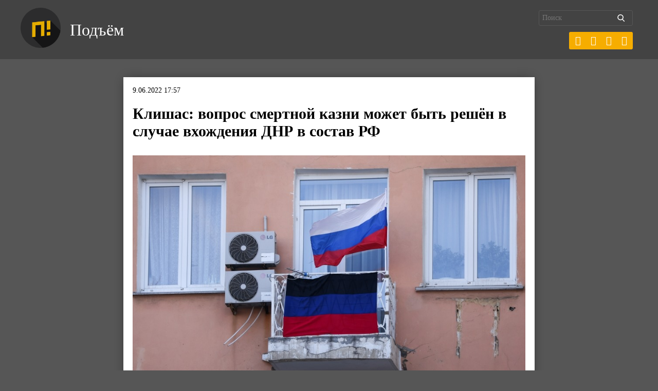

--- FILE ---
content_type: text/html; charset=UTF-8
request_url: https://pdmnews.ru/wp-admin/admin-ajax.php
body_size: 128
content:
{"post_id":26918,"counted":true,"storage":{"name":["pvc_visits[0]"],"value":["1768769365b26918"],"expiry":[1768769365]},"type":"post"}